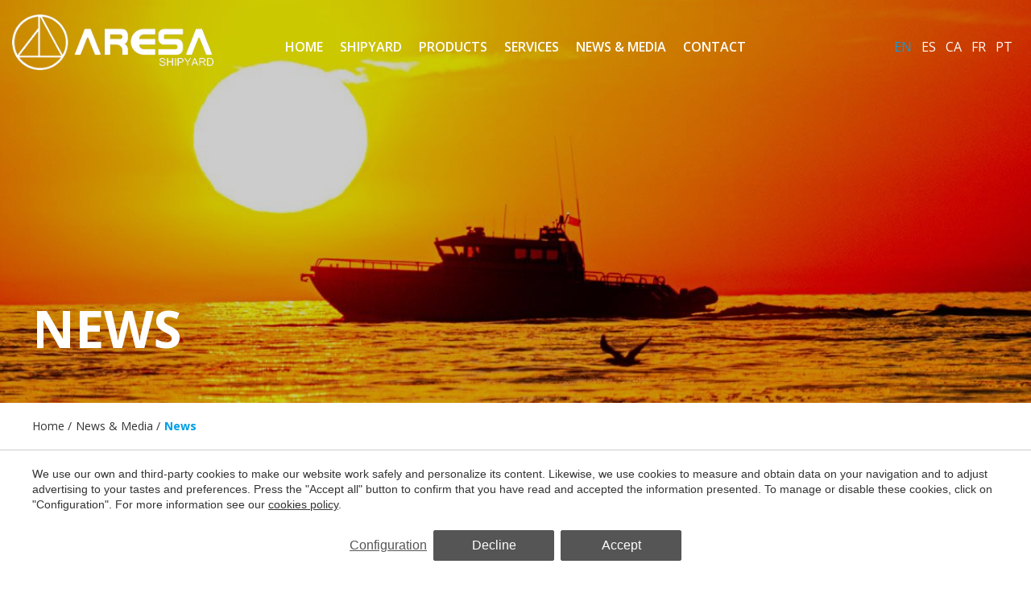

--- FILE ---
content_type: text/html; charset=UTF-8
request_url: https://www.aresashipyard.com/news?offset=0
body_size: 23061
content:
<!doctype html>
<!--[if lt IE 7]> <html class="no-js lt-ie9 lt-ie8 lt-ie7" lang="en"> <![endif]-->
<!--[if IE 7]>    <html class="no-js lt-ie9 lt-ie8" lang="en"> <![endif]-->
<!--[if IE 8]>    <html class="no-js lt-ie9" lang="en"> <![endif]-->
<!--[if IE 9]>    <html class="no-js lt-ie10" lang="en"> <![endif]-->
<!--[if gt IE 8]><!--> <html class="no-js" lang="en"> <!--<![endif]-->
<head>
<meta charset="utf-8">
<meta http-equiv="X-UA-Compatible" content="IE=edge,chrome=1">
<TITLE>News | Grup Aresa</TITLE>
<META name="description" content="">
<META name="keywords" content="">
<meta name="resource-type" content="document" />
<META http-equiv="Content-Type" content="text/html; charset=UTF-8">
<META http-equiv="content-language" content="en" />
<link rel="canonical" href="https://www.aresashipyard.com/news?offset=0">
<meta name="robots" content="index,follow,noodp,noydir">
<meta name="distribution" content="global">
<meta name="rating" content="general">
<meta name="copyright" content="2026 Aresa Shipyard">
<meta name="expires" content="never">
<meta name="viewport" content="width=device-width, initial-scale=1">
<meta property="og:type" content="article" />
<meta property="og:site_name" content="Aresa Shipyard" />
<meta property="og:url" content="https://www.aresashipyard.com/news?offset=0"/>
<meta property="og:title" content="News" />
<meta property="og:description" content="" />
<meta property="og:image" content="https://www.aresashipyard.com/media/aresa/internacional/aresa-shipyards-02711.jpg" />
<link rel="preconnect" href="https://www.googletagmanager.com">
<link rel="preconnect" href="https://www.google-analytics.com">
<link rel="preconnect" href="https://googleads.g.doubleclick.net">
<link rel="alternate" hreflang="ca-ES" href="https://www.aresashipyard.com/ca/noticies?offset=0">
<link rel="alternate" hreflang="en" href="https://www.aresashipyard.com/news?offset=0">
<link rel="alternate" hreflang="es" href="https://www.aresashipyard.com/es/noticias?offset=0">
<link rel="alternate" hreflang="fr" href="https://www.aresashipyard.com/fr/nouvelles?offset=0">
<link rel="alternate" hreflang="pt" href="https://www.aresashipyard.com/pt/noticias?offset=0">
<link rel="alternate" hreflang="x-default" href="https://www.aresashipyard.com/news?offset=0">
<meta name="msapplication-TileImage" content="/favicon.ico">
<meta name="apple-mobile-web-app-title" content="Aresa Shipyard">
<link rel="icon" type="image/ico" href="/favicon.ico">


<LINK rel="stylesheet" href="/templates/html5.css?v=5.76" type="text/css" />

<LINK rel="stylesheet" href="/templates/style.css?v=5.76" type="text/css" />



<style>
</style>

<!--[if lt IE 9]>
<style>header,nav,section,article,aside,footer,hgroup,main { display: block; }</style>
<script>
document.createElement('header');
document.createElement('nav');
document.createElement('section');
document.createElement('article');
document.createElement('aside');
document.createElement('footer');
document.createElement('hgroup');
document.createElement('main');
</script>
<![endif]-->
<!--[if lt IE 10]>
<style>select{ background:none; }</style>
<![endif]-->
<script src="//ajax.googleapis.com/ajax/libs/jquery/1.7.1/jquery.min.js"></script>
<script>window.jQuery || document.write('<script src="/scripts/jquery.min.js"><\/script>')</script>
<script>
var __ie_ctx__ = {
	wl:'en',
	l:'en',
	ts:1769805439879,
	tj:null,
	pc:{pm:8,pc:8}
};
addEventListener("DOMContentLoaded",function(){if(window.__ie_ctx__){"number"!=typeof __ie_ctx__.tj&&(__ie_ctx__.tj=Date.now());__ie_ctx__.st={m:0,k:0,t:0,w:0,p:0};var c=__ie_ctx__.st;"ontouchstart"in window&&addEventListener("touchstart",function(){c.t++});addEventListener("click",function(){c.m++});addEventListener("keydown",function(){c.k++});addEventListener("wheel",function(){c.w++});addEventListener("pointermove",function(){c.p++});__ie_ctx__.__stf=function(g){var a=[],b=["Location","History","WebSocket",
"Window"],e=["localStorage","sessionStorage"],f=0,d;for(d in b)"function"==typeof window[b[d]]&&f++;for(d in e)"object"==typeof window[e[d]]&&f++;a.push(f);a.push(b.concat(e).length);a.push(__ie_ctx__.ts);__ie_ctx__.tj?a.push(Date.now()-__ie_ctx__.tj):a.push(-1);b=__ie_ctx__.st;a.push(b.k);a.push(b.m);a.push(b.w);a.push(b.t);a.push(b.p);a=btoa(a.map(function(h){return h.toString(16)}).join(","));g.setRequestHeader("X-IESM",a)}}});
</script>
<script async src="https://www.googletagmanager.com/gtag/js?id=G-016BLPFG0C"></script>
<script>
window.dataLayer = window.dataLayer || [];
function gtag(){dataLayer.push(arguments)};
gtag('js', new Date());
gtag('consent', 'default', {
  ad_storage:'denied',
  ad_user_data:'denied',
  ad_personalization:'denied',
  analytics_storage:'denied'
});
gtag('config','G-016BLPFG0C');
</script>
</head>

<body id='category-articles' >
<div class="page">

<script>
    $('body').addClass('isDesktop chrome');
</script>
<link rel="preconnect" href="https://fonts.googleapis.com">
<link rel="preconnect" href="https://fonts.gstatic.com" crossorigin>
<link href="https://fonts.googleapis.com/css2?family=Open+Sans:wght@400;600;700&display=swap" rel="stylesheet">
<link rel="stylesheet" href="/scripts/custom_animate.css" type="text/css">

<header class="header header--transparent">
    <div class="header__cols">

        <div class="header__col">
            <div class="header__logo">
                <a href="/">
                    <img class="_imgAuto" width="225" height="62" src="/templates/images/logo.png" alt="Aresa Shipyard">
                </a>
            </div>
        </div>

        <div class="header__col">
            <div class="header__nav">
                <nav><ul><li class="menu-0"><a href="/home">Home</a></li><li class="menu-1"><a href="/grup-aresa">Shipyard</a><ul><li class="menu-2"><a href="/company">About Us</a></li><li class="menu-3"><a href="/shipyard">Facilities</a></li><li class="menu-4"><a href="/international-boats">International</a></li><li class="menu-5"><a href="/ship-builders">Technical department</a></li></ul></li><li class="menu-6"><a href="/boats">Products</a><ul><li class="menu-7"><a href="/boats/military-boats">Defence and surveillance vessels</a></li><li class="menu-8"><a href="/boats/work-boats">Service and Offshore Vessels</a></li><li class="menu-9"><a href="/boats/fishing-boats">Fishing vessels</a></li><li class="menu-10"><a href="/boats/passenger-vessels">Passenger vessels</a></li><li class="menu-11"><a href="/boats/rhibs">Professional boats</a></li><li class="menu-12"><a href="/boats/yachts">Yachts</a></li></ul></li><li class="menu-13"><a href="/ship">Services</a><ul><li class="menu-14"><a href="/ship/boat-transport-services">Product transport</a></li><li class="menu-15"><a href="/ship/training-courses">Training courses</a></li><li class="menu-16"><a href="/ship/boat-maintenance">Technical Services</a></li><li class="menu-17"><a href="/ship/fleet-management">Fleet Management</a></li></ul></li><li class="menu-18"><a href="/news-media">News & Media</a><ul><li class="menu-19 active"><a href="/news">News</a></li><li class="menu-20"><a href="/articles-whitepapers">Articles & Whitepapers</a></li><li class="menu-21"><a href="/news-media/videos">Videos</a></li></ul></li><li class="menu-22"><a href="/contact">Contact</a></li></ul></nav>
            </div>
        </div>

        <div class="header__col">
            <div class="header__languages"><ul class="languages"><li class="language-en active"><a href="/news">en</a></li><li class="language-es"><a href="/es/noticias">es</a></li><li class="language-ca"><a href="/ca/noticies">ca</a></li><li class="language-fr"><a href="/fr/nouvelles">fr</a></li><li class="language-pt"><a href="/pt/noticias">pt</a></li></ul></div>
        </div>
    </div>
</header>

<main>
        <section class="topImage _bgImg fn-bgParallax" style="background-image: url(/media/articles/top/aresa-shipyard-noticias.jpg);">
        <div class="topImage__content">
            <div class="_container">
                <div class="topImage__titles">
                    <div class="topImage__titles__title fx-anim fadeInUp">
                        <h1 id='fx-page-title'>News</h1>                    </div>
                </div>
            </div>
        </div>
    </section>
	

    <section class="_section breadcrumbsSection">
    <div class="_container">
        <ul class="breadcrumbs"><li><a href="/">Home</a></li><li><a href="/news-media">News & Media</a></li><li class="breadcrumbs__curr">News</li>    </div>
</section>

	
		<section class="newsBlocks blocks _section _noOverflow">
			<div class="_container">
				<div class="blocks__cols">						<div class="newsBlocks__block">            <a class="block block--v4 _hover" href="/news/aresa-shipyard-successfully-completes-the-h2vaixell-project">
                <div class="block__cols">
                    <div class="block__col">
                        <div class="block__image _imgTagBg">
                            <img loading="lazy" width="232" height="163" src="/media/articles/news/40/gallery/h2-vaixell-3.jpg" alt="ARESA SHIPYARD successfully completes the &#34;H2_VAIXELL&#34; project">
                        </div>
                    </div>
                    <div class="block__col">
                        <date class="block__date">October 6th 2025</date>
                        <div class="block__cols">
                            <div class="block__col">
                                <div class="block__content">
                                    <h3 class="block__title _hover__underline">ARESA SHIPYARD successfully completes the &#34;H2_VAIXELL&#34; project</h3>
                                </div>
                            </div>
                            <div class="block__col">
                                                                    <div class="block__description _contentStyle">With the completion of the PERTE project &ldquo;H2_VAIXELL&rdquo;, ARESA SHIPYARD successfully concludes the development of a hydrogen-powered passenger catamaran, a significant step towards the decarbonization of maritime transport and the consolidation of clean technologies applied to the naval sector.

This project marks a milestone in the integration of sustainable propulsion systems, combining innovation, advanced engineering, and environmental commitment.


The execution of this project has been made possible thanks to the financial support of the European Union, within the framework of the NextGenerationEU program, under the Recovery, Transformation and Resilience Plan, which aims to promote ecological transition, digitalization, and industrial competitiveness.

This European initiative has driven the research and development of a pioneering vessel, helping to strengthen the technological capacity of the Spanish industrial fabric in the maritime field.


ARESASHIPYARD wishes to express its gratitude to the European Union for its institutional and financial support, which has been essential to bringing this ambitious project to fruition.

Likewise, we extend special recognition to FI Group for its commitment, dedication, and guidance throughout the management, advisory, and technical and economic justification processes of the project, whose professionalism has been key to achieving the set objectives.


The H2VAIXELL project not only consolidates ARESA SHIPYARD&rsquo;s experience in designing and building innovative vessels but also reaffirms its commitment to sustainability and the energy transformation of the naval sector, steering its future towards cleaner, more efficient, and environmentally responsible solutions.

&nbsp;

*Project funded by the Ministry of Industry, Trade and Tourism of Spain

&nbsp; &nbsp; &nbsp; &nbsp;




</div>
                                                            </div>
                        </div>
                    </div>
                </div>
            </a></div>						<div class="newsBlocks__block">            <a class="block block--v4 _hover" href="/news/the-minister-of-fisheries-of-the-democratic-republic-of-congo-rdc-visits-aresa-shipyard">
                <div class="block__cols">
                    <div class="block__col">
                        <div class="block__image _imgTagBg">
                            <img loading="lazy" width="232" height="163" src="/media/articles/news/39/gallery/pxl_20251003_100932828.jpg" alt="Official visit of Congo’s Minister of Fisheries">
                        </div>
                    </div>
                    <div class="block__col">
                        <date class="block__date">October 3rd 2025</date>
                        <div class="block__cols">
                            <div class="block__col">
                                <div class="block__content">
                                    <h3 class="block__title _hover__underline">Official visit of Congo’s Minister of Fisheries</h3>
                                </div>
                            </div>
                            <div class="block__col">
                                                                    <div class="block__description _contentStyle">The Minister of Fisheries of the Democratic Republic of  Congo RDC visited the Aresa Shipyard facilities in Arenysde Mar (Barcelona) to learn about the new fishing fleet ARESA SHIPYARD is building for this country.</div>
                                                            </div>
                        </div>
                    </div>
                </div>
            </a></div>						<div class="newsBlocks__block">            <a class="block block--v4 _hover" href="/news/new-project-in-progress">
                <div class="block__cols">
                    <div class="block__col">
                        <div class="block__image _imgTagBg">
                            <img loading="lazy" width="232" height="163" src="/media/articles/news/36/gallery/congo-1.jpg" alt="New RDC project in progress! ">
                        </div>
                    </div>
                    <div class="block__col">
                        <date class="block__date">February 18th 2025</date>
                        <div class="block__cols">
                            <div class="block__col">
                                <div class="block__content">
                                    <h3 class="block__title _hover__underline">New RDC project in progress! </h3>
                                </div>
                            </div>
                            <div class="block__col">
                                                                    <div class="block__description _contentStyle">Exciting news!

We are pleased to announce a new contract with the Democratic Republic of Congo RDC for the construction of a complete fishing program .

This project includes the delivery of 7 vessels of different sizes and a comprehensive training and maintenance programme in the country.

The vessels will be operating in Lake Albert, Lake Tanganyika and the Atlantic Ocean coast, which represents a great opportunity to strengthen the local fishing industry and contribute to the sustainable development of the region.

We are excited for what this new chapter will bring and thank everyone who has been part of this journey - we look forward to sharing more achievements in the future!

hashtag#ARESA hashtag#NewProjects hashtag#SustainableFisheries hashtag#Development hashtag#DemocraticRepublicOfCongo


</div>
                                                            </div>
                        </div>
                    </div>
                </div>
            </a></div>						<div class="newsBlocks__block">            <a class="block block--v4 _hover" href="/news/we-present-the-new-aresa-black-falcon-v2-0-model">
                <div class="block__cols">
                    <div class="block__col">
                        <div class="block__image _imgTagBg">
                            <img loading="lazy" width="232" height="163" src="/media/articles/news/35/gallery/1731773298787.jpg" alt="WE PRESENT THE NEW ARESA BLACK FALCON V2.0 MODEL!">
                        </div>
                    </div>
                    <div class="block__col">
                        <date class="block__date">November 26th 2024</date>
                        <div class="block__cols">
                            <div class="block__col">
                                <div class="block__content">
                                    <h3 class="block__title _hover__underline">WE PRESENT THE NEW ARESA BLACK FALCON V2.0 MODEL!</h3>
                                </div>
                            </div>
                            <div class="block__col">
                                                                    <div class="block__description _contentStyle">Happy to announce that we&rsquo;ve started the production of our new model ARESA BLACK FALCON V2.0

An improved, faster and most equipped version that the last 10 Units we builded for Royal Saudi Naval Force during 2019&nbsp;

This unit will be available for test in our shipyard for all our Military customers, nothing talks better than a sea trail .

And again thanks to all our partners that make it posible and believe in our brand and a future together building this incredible machines&nbsp;(Yamaha Motor Europe, N.V. Ioannis Katsis YBP EOOD, Azimut Electronics Corporate, Ucalsa, Custom metal solutions, DIPLONAUTIC, TECNOFENDER, Ullman Dynamics, Pol Montol&iacute;o and Oriol Adser&agrave; Barbar&agrave;)&nbsp;

We expect to reach +65 Kn with 4 x 450 Hp this time , let&rsquo;s push the limits a bit more!!


</div>
                                                            </div>
                        </div>
                    </div>
                </div>
            </a></div>						<div class="newsBlocks__block">            <a class="block block--v4 _hover" href="/news/proud-of-the-last-contract-signing-at-aresa">
                <div class="block__cols">
                    <div class="block__col">
                        <div class="block__image _imgTagBg">
                            <img loading="lazy" width="232" height="163" src="/media/articles/news/34/gallery/1731168651068.jpg" alt="PROUD TO SHARE ONE OF OUR LATEST CONTRACTS AT ARESA! ">
                        </div>
                    </div>
                    <div class="block__col">
                        <date class="block__date">November 25th 2024</date>
                        <div class="block__cols">
                            <div class="block__col">
                                <div class="block__content">
                                    <h3 class="block__title _hover__underline">PROUD TO SHARE ONE OF OUR LATEST CONTRACTS AT ARESA! </h3>
                                </div>
                            </div>
                            <div class="block__col">
                                                                    <div class="block__description _contentStyle">Really proud to annouce the signature of a new contract for the production of 4 units ARESA 2500 S RWS with final destination Angola .

A project financed by Deutsche Bank

The ARESA 2500 S RWS is a semi-industrial purse seiner fishing vessel that integrated a modern suction fishing system and RWS Chilled Water Systems in the fish holds.

With an overall length of 25 meters it has a capacity of 100 m3 of fish in their holds.

The ARESA 2500 S RWS is the evolution of the successful ARESA 2500 S model of which ARESA SHIPYARD has delivered several units to countries such as Spain, Angola and Algeria, among others.

With this contract, ARESA continues with its expansion strategy in the different markets in which it is currently present, which are Defence, Semi Industrial Fishing, Passenger Transport and Workboats.

The 4 units will be delivered to end customers during the period 2025/26 and include an after-sales service package in the destination countries.

More information at www.aresashipyard.com&nbsp;


</div>
                                                            </div>
                        </div>
                    </div>
                </div>
            </a></div>						<div class="newsBlocks__block">            <a class="block block--v4 _hover" href="/news/new-project-at-aresa-shipyard">
                <div class="block__cols">
                    <div class="block__col">
                        <div class="block__image _imgTagBg">
                            <img loading="lazy" width="232" height="163" src="/media/articles/news/33/gallery/holanda.jpg" alt="New project at Aresa Shipyard! ">
                        </div>
                    </div>
                    <div class="block__col">
                        <date class="block__date">February 21st 2024</date>
                        <div class="block__cols">
                            <div class="block__col">
                                <div class="block__content">
                                    <h3 class="block__title _hover__underline">New project at Aresa Shipyard! </h3>
                                </div>
                            </div>
                            <div class="block__col">
                                                                    <div class="block__description _contentStyle">Exciting News Alert! Aresa Shipyard has secured a new contract to build 8 units of the state-of-the-art ARESA SENTINEL II model for a prominent European navy.

With a proven track record of over 30 units in active service, we&#39;re proud to uphold our tradition of excellence in naval construction.

These cutting-edge vessels will boast an impressive speed of over 45 knots, ensuring rapid and efficient operations. The first 2 units are scheduled for delivery by the end of March, with the full fleet of 8 units expected within 6 months.

Stay tuned for more updates on this groundbreaking project and other exciting developments on the horizon. Follow us for the latest news and insights!
</div>
                                                            </div>
                        </div>
                    </div>
                </div>
            </a></div>						<div class="newsBlocks__block">            <a class="block block--v4 _hover" href="/news/green-innovation-h-powered-catamaran-at-aresa-shipyard">
                <div class="block__cols">
                    <div class="block__col">
                        <div class="block__image _imgTagBg">
                            <img loading="lazy" width="232" height="163" src="/media/articles/articles-and-whitepapers/38/gallery/11.jpg" alt="Green Innovation | H₂-Powered Catamaran at Aresa Shipyard ">
                        </div>
                    </div>
                    <div class="block__col">
                        <date class="block__date">July 6th 2023</date>
                        <div class="block__cols">
                            <div class="block__col">
                                <div class="block__content">
                                    <h3 class="block__title _hover__underline">Green Innovation | H₂-Powered Catamaran at Aresa Shipyard </h3>
                                </div>
                            </div>
                            <div class="block__col">
                                                                    <div class="block__description _contentStyle">Green Innovation | H₂-Powered Catamaran in Final Design Phase


Aresa Shipyard is proud to announce that we are in the final design phase of a fully hydrogen-powered (Green H₂) catamaran, a pioneering vessel concept in the maritime industry


This project is part of the European PERTE NAVAL program, through which Aresa Shipyard was awarded funding for the design of this innovative and sustainable vessel, a first of its kind in the market


Once the design phase is completed, construction can begin immediately for any client ready to lead the shift toward cleaner maritime solutions


We remain committed to innovation and sustainability, building a greener future for the shipbuilding industry

&nbsp;

*Project funded by the Ministry of Industry, Trade and Tourism of Spain



&nbsp;






</div>
                                                            </div>
                        </div>
                    </div>
                </div>
            </a></div>						<div class="newsBlocks__block">            <a class="block block--v4 _hover" href="/news/going-faster-further-and-greener">
                <div class="block__cols">
                    <div class="block__col">
                        <div class="block__image _imgTagBg">
                            <img loading="lazy" width="232" height="163" src="/media/articles/news/32/gallery/img_5544.jpg" alt="Going faster, further and greener">
                        </div>
                    </div>
                    <div class="block__col">
                        <date class="block__date">July 5th 2023</date>
                        <div class="block__cols">
                            <div class="block__col">
                                <div class="block__content">
                                    <h3 class="block__title _hover__underline">Going faster, further and greener</h3>
                                </div>
                            </div>
                            <div class="block__col">
                                                                    <div class="block__description _contentStyle">Going faster, further and greener

Exciting times are rolling through Aresa Shipyard in Spain as it completes significant contracts for clients spanning the defence and fishing sectors. Andy Probert sat down with CEO Oriol L&oacute;pez to discuss his vision and plans to upgrade the family-owned yard&rsquo;s facilities, become one of the first zero-carbon shipyards in Europe and build hydrogen propulsion vessels.



Raising the roof is firmly on CEO Oriol L&oacute;pez&rsquo;s radar. And this is not just to celebrate the glut of orders for defence and fishing vessels his family-owned shipyard is receiving. Over the next 12 months, he plans to oversee a four-metre roof raise at the Spanish yard&rsquo;s central hub and a 3,000sqm service area expansion encompassing its new 100m assembling dock.

The plans are part of Aresa&rsquo;s scope to expand its shipbuilding prowess in the 25-50m vessel range, fitting perfectly in the medium fleet specification which is too small for big boat builders and too large for small-scale operators.

They also align with his vision to establish Aresa as one of the first shipyards to set the standard on the decarbonisation pathway by becoming a carbon-free operation, while embracing new technologies, like hydrogen propulsion. &ldquo;As the biggest shipbuilder in Catalonia, we are seriously making our mark as one of the most progressive in Spain,&rdquo; said Mr L&oacute;pez.



Out of Africa

Aresa&rsquo;s history traces back to 1961 when it was established by Mr L&oacute;pez&rsquo;s father, Oscar. Its early heritage was building yachts. That later evolved with a focus on professional and defence sectors, solidifying its presence. It is one of Europe&rsquo;s few yards that specialise in five markets, consisting of fishing (20 models), defence and security vessels (30 models ), passenger vessels, offshore service vessels, and yachts.

Mr L&oacute;pez Junior&rsquo;s current positive outlook comes on the heels of contract wins helping Aresa Shipyard break new ground with returning clients and establish links with new ones. If the company&rsquo;s impressive array of high-speed, high-quality naval and commercial fishing vessels are turning heads, it is Africa where business is skyrocketing.

The company is currently ahead of schedule manufacturing seven Aresa 1300 Sentinel II vessels for the Nigerian Maritime Administration and Safety Agency (NIMASA). Due to be delivered in 2023, the vessels will be additions to its fleet of 2013 composite-built 13m Sentinel I iterations from Aresa. They will cover NIMASA&rsquo;s growing remit for maritime security: protecting strategic installations, coastal and port areas, and managing vessel movements around Lagos port, one of the world&rsquo;s busiest.

The 1300 Sentinel II is built from naval aluminium and has integral armour built into the main cabin. It has a top speed of 38 knots and is powered by 2 x 300hp outboard engines. Mr L&oacute;pez said: &ldquo;The Sentinel II is becoming the definitive tool to tackle all coastal surveillance missions at high speeds, with total protection for the crew and a high level of comfort in the most adverse conditions.&rdquo;

Aresa has also enjoyed links with Nigeria&rsquo;s Navy. Having supplied four 1700 inshore patrol boats to the Navy in April 2021, Aresa launched its Aresa 1700 Fighter II, an aluminium patrol vessel, later that year, with the Navy shortly after ordering four.

The Fighter II series, an evolution of the company&rsquo;s Fighter I coastal patrol vessel, features an armoured bridge and two 1,250hp inboard engines. Able to reach speeds of 40 knots, the 17m vessel has a displacement of 25 tons. It can carry a RHIB at the rear and launch using Aresa&rsquo;s vertical launching system, transport up to 17 soldiers seated in the main cabin and accommodate 5 crew in cabins inside the hull.

Aresa&rsquo;s strategy perfectly mirrors modern naval doctrine, increasingly concerned with the threat posed by small, fast boats to naval vessels operating in shallower waters, especially along coastlines. In response, coastal governments have shown extensive interest in procuring small, light, fast attack and interceptor craft to meet and counter this threat.

&ldquo;High-speed vessels, at the lengths we specialise in, are one of the most difficult types to build,&rdquo; Mr L&oacute;pez said. &ldquo;They must be secure, but robust enough for heavy-duty use and operate at speeds between 50 and 70 knots.&rdquo; Aresa has previously supplied vessels to African military customers in Senegal, Cameroon and Angola.



Fishing industry strength

Aresa is very strong in the African fishing sector, providing an extensive range of vessels. From 2004 to 2009, Aresa completed one of the biggest orders ever, an &euro;84 million order for a fleet of 210 fishing vessels and coastal patrol vessels for the Angolan government.

For Angola, the company is now building four Aresa 2500 S RWS semi-industrial seiner fishing vessels with integrated, modern suction fishing systems and RWS Refrigerated Water Systems in the fishing holds. The first of the 25m vessels, which will have a capacity of 50 tonnes of fish and is an evolution of Aresa&rsquo;s 2500 S model, will be delivered in April 2023.

&ldquo;The new vessels will ensure fish are suctioned into the hold and then piped directly into the factory when the boat docks at port,&rdquo; explained Mr L&oacute;pez. &ldquo;The fish won&rsquo;t be handled by humans. The quality of the fish will be better and arrive at the factory fresh from sea.&rdquo;



Green ambitions

While the shipyard enjoyed a 35% upswing in business in 2022, Mr L&oacute;pez continues to have one eye on the next 12 months to upgrade and improve facilities onsite.

Its headquarters and production facility covers 25,000sqm and includes a 100m mooring berth and three 60m long hangars. The yard has received from the local authority an extra 3,000sqm of land around Aresa&rsquo;s new 100m assembling dock, allowing it to bring the preparation area closer to dockside and enable it to finish vessel work faster.

&ldquo;The roof on the main hangar will rise to 14m, allowing us to produce bigger vessels as we become established in the 25m to 50m vessel range,&rdquo; said Mr L&oacute;pez. &ldquo;These plans will help increase production capacity by 30 per cent.&rdquo; The plans, costing Є2 million and to be completed within six months, will see the rolling crane stock double to 80 tonnes.

A prime objective in the next 12 months is to become one of the first shipyards in Spain and, possibly in Europe, to be carbon net zero. &ldquo;In the next year, our processes will be evaluated, and all carbon-emitting ones will be compensated with new carbon-neutral ones,&rdquo; Mr L&oacute;pez emphasised. &ldquo;It is the first step, but essential.&rdquo;

This will reduce emissions from lamination processes by between 40% and 30% when building vessels with aluminium. Solar panels will be installed to derive alternative power for its offices.

Aresa&rsquo;s production strategy is built around manufacturing models adapted to customers&rsquo; specific needs and supporting those models for the long term with after-sales and servicing. It plans to open new service points in Angola and Congo, following similar ones in Nigeria and Cameroon.

The yard is also planning to embrace new technologies, with Mr L&oacute;pez confirming it was in talks with a European client to build a 20m passenger vessel with hydrogen propulsion.

He concluded: &ldquo;Aresa, with the support of suppliers and clients, is looking confidently to more growth, while venturing further along the sustainability path.&rdquo;

https://issuu.com/proactivepublications/docs/aresa

&nbsp;

&nbsp;
</div>
                                                            </div>
                        </div>
                    </div>
                </div>
            </a></div>						<div class="newsBlocks__block">            <a class="block block--v4 _hover" href="/news/the-new-aresa-2500-s-rws-is-already-on-his-way-to-angola">
                <div class="block__cols">
                    <div class="block__col">
                        <div class="block__image _imgTagBg">
                            <img loading="lazy" width="232" height="163" src="/media/articles/news/31/gallery/whatsapp-image-2023-04-27-at-09.10.37-1.jpeg" alt="The new ARESA 2500 S RWS is already on his way to Angola! ">
                        </div>
                    </div>
                    <div class="block__col">
                        <date class="block__date">May 6th 2023</date>
                        <div class="block__cols">
                            <div class="block__col">
                                <div class="block__content">
                                    <h3 class="block__title _hover__underline">The new ARESA 2500 S RWS is already on his way to Angola! </h3>
                                </div>
                            </div>
                            <div class="block__col">
                                                                    <div class="block__description _contentStyle">The new ARESA 2500 S RWS ( Seiner with Refrigerated Water System in fishing holds ) is already on his way to final destination Country Angola


Thanks again to all companies and workers involved in such a project&nbsp;


This is the first of a Serie of units that&nbsp;ARESA SHIPYARD&nbsp;is building for diferent customers


What becomes a challenge in the beginnign , is now a reality , one more thime we did it!&nbsp;


</div>
                                                            </div>
                        </div>
                    </div>
                </div>
            </a></div>						<div class="newsBlocks__block">            <a class="block block--v4 _hover" href="/news/aresa-1300-sentinel-ii">
                <div class="block__cols">
                    <div class="block__col">
                        <div class="block__image _imgTagBg">
                            <img loading="lazy" width="232" height="163" src="/media/articles/news/30/whatsapp-image-2022-07-27-at-1.35.55-pm.jpeg" alt="ARESA SHIPYARD S.L. has been award with a contract to build 9 units of ARESA 1300 SENTINEL II">
                        </div>
                    </div>
                    <div class="block__col">
                        <date class="block__date">July 14th 2022</date>
                        <div class="block__cols">
                            <div class="block__col">
                                <div class="block__content">
                                    <h3 class="block__title _hover__underline">ARESA SHIPYARD S.L. has been award with a contract to build 9 units of ARESA 1300 SENTINEL II</h3>
                                </div>
                            </div>
                            <div class="block__col">
                                                                    <div class="block__description _contentStyle">ARESA SHIPYARD S.L. is pleased to announce that it has been awarded the construction of 9 units of its ARESA 1300 SENTINEL II model, for different African clients.

The first 5 units are already in production and will be delivered between the end of 2022 and the beginning of 2023.

The ARESA 1300 SENTINEL II model is the evolution of the successful SENTINEL I model. This new version will be entirely built in naval aluminum and will have an integral armor system in its main cabin.

It carries outboard motors, for its easy handling and maintenance, as well as other special equipment for the development of its functions, such as a thermal and night vision camera and a rigid defense for military application, among many others.

The ARESA SENTINEL model can be equipped with different propulsion systems depending on the missions to be carried out, reaching speeds between 55 and 60 knots in its quadruple outboard version.

It is the definitive tool to tackle all types of coastal surveillance missions at high speeds, with total protection for your crew and a high level of comfort in the most adverse conditions.

The ARESA SENTINEL model is mainly used for missions to protect strategic installations, coastal and port areas, and inspections and control in any coastal area.

More information at www.aresashipyard.com

ARESA SHIPYARD since 1961 Naval construction of professional boats up to 60 meters in length Passenger vessels | Defence and surveillance vessels | Service and Offshore Vessels | Fishing vessels | Yachts | Professional rhibs | #vessels #shipyard #oceanpatrol #ship #craft #patrolboat #Naval #Navalconstruction #yachts #fishboats #defence #boats #catamarans #ferry #passengerboat #transport #rhibs #maritime #boating #shipbuilding #defencevessels #securityvessels #militaryboats #militaryvessels


</div>
                                                            </div>
                        </div>
                    </div>
                </div>
            </a></div>						<div class="newsBlocks__block">            <a class="block block--v4 _hover" href="/news/aresa-shipyard-has-been-award-with-a-contract-to-build-4-units-of-aresa-2500-s-rws">
                <div class="block__cols">
                    <div class="block__col">
                        <div class="block__image _imgTagBg">
                            <img loading="lazy" width="232" height="163" src="/media/articles/news/28/foto-2200-2n-article.jpg" alt="ARESA SHIPYARD Has been award with a contract to build 4 units of ARESA 2500 S RWS">
                        </div>
                    </div>
                    <div class="block__col">
                        <date class="block__date">May 30th 2022</date>
                        <div class="block__cols">
                            <div class="block__col">
                                <div class="block__content">
                                    <h3 class="block__title _hover__underline">ARESA SHIPYARD Has been award with a contract to build 4 units of ARESA 2500 S RWS</h3>
                                </div>
                            </div>
                            <div class="block__col">
                                                                    <div class="block__description _contentStyle">The ARESA 2500 S RWS is a semi industrial seiner fishing vessel which integrated a modern suction fishing system and RWS Refrigerated Water Systems in the fishing holds. With 25 meters of total length have a capacity of 50 Tn of fish in the holds.</div>
                                                            </div>
                        </div>
                    </div>
                </div>
            </a></div>						<div class="newsBlocks__block">            <a class="block block--v4 _hover" href="/news/aresa-shipyard-is-present-at-the-nigerian-navy-week">
                <div class="block__cols">
                    <div class="block__col">
                        <div class="block__image _imgTagBg">
                            <img loading="lazy" width="232" height="163" src="/media/articles/news/29/pwpuiqme_400x400.jpg" alt="Aresa Shipyard is present at the Nigerian Navy Week ">
                        </div>
                    </div>
                    <div class="block__col">
                        <date class="block__date">May 30th 2022</date>
                        <div class="block__cols">
                            <div class="block__col">
                                <div class="block__content">
                                    <h3 class="block__title _hover__underline">Aresa Shipyard is present at the Nigerian Navy Week </h3>
                                </div>
                            </div>
                            <div class="block__col">
                                                                    <div class="block__description _contentStyle">Aresa Shipyard is present at the Nigerian Navy Week from May 30 to June 1 at Prodeco/Intels Cap Onne , Port Harcourt, Nigeria. We hope to see you at our stand with the latest products and news from Aresa Shipyard!</div>
                                                            </div>
                        </div>
                    </div>
                </div>
            </a></div>						<div class="newsBlocks__block">            <a class="block block--v4 _hover" href="/news/60-years-of-success-in-naval-shipbuilding">
                <div class="block__cols">
                    <div class="block__col">
                        <div class="block__image _imgTagBg">
                            <img loading="lazy" width="232" height="163" src="/media/articles/news/27/2.jpg" alt="60 Years of Success in Naval Shipbuilding ">
                        </div>
                    </div>
                    <div class="block__col">
                        <date class="block__date">May 4th 2022</date>
                        <div class="block__cols">
                            <div class="block__col">
                                <div class="block__content">
                                    <h3 class="block__title _hover__underline">60 Years of Success in Naval Shipbuilding </h3>
                                </div>
                            </div>
                            <div class="block__col">
                                                                    <div class="block__description _contentStyle">Having recently celebrated its extraordinary 60th birthday, Aresa Shipyard, in Spain, is stronger, faster, and better than ever before</div>
                                                            </div>
                        </div>
                    </div>
                </div>
            </a></div>						<div class="newsBlocks__block">            <a class="block block--v4 _hover" href="/news/aresa-shipyard-entrega-4-patrulleras-a-la-armada-de-nigeria">
                <div class="block__cols">
                    <div class="block__col">
                        <div class="block__image _imgTagBg">
                            <img loading="lazy" width="232" height="163" src="/media/articles/news/26/naval-post.jpg" alt="Spanish shipyard delivers 4 inshore patrol boats to the Nigerian Navy">
                        </div>
                    </div>
                    <div class="block__col">
                        <date class="block__date">April 27th 2022</date>
                        <div class="block__cols">
                            <div class="block__col">
                                <div class="block__content">
                                    <h3 class="block__title _hover__underline">Spanish shipyard delivers 4 inshore patrol boats to the Nigerian Navy</h3>
                                </div>
                            </div>
                            <div class="block__col">
                                                                    <div class="block__description _contentStyle">According to African defense media outlet DefenceWeb, Spain’s Grup Aresa Internacional has supplied four Aresa 1700 inshore patrol boats to the Nigerian Navy.</div>
                                                            </div>
                        </div>
                    </div>
                </div>
            </a></div>						<div class="newsBlocks__block">            <a class="block block--v4 _hover" href="/news/el-equipo-de-aresa-os-desea-feliz-navidad">
                <div class="block__cols">
                    <div class="block__col">
                        <div class="block__image _imgTagBg">
                            <img loading="lazy" width="232" height="163" src="/media/home/nadal-2020.jpg" alt="Aresa Shipyard team wishes you Merry Christmas!!">
                        </div>
                    </div>
                    <div class="block__col">
                        <date class="block__date">December 25th 2020</date>
                        <div class="block__cols">
                            <div class="block__col">
                                <div class="block__content">
                                    <h3 class="block__title _hover__underline">Aresa Shipyard team wishes you Merry Christmas!!</h3>
                                </div>
                            </div>
                            <div class="block__col">
                                                                    <div class="block__description _contentStyle">Aresa Shipyard team wishes you Merry Christmas!! We hope that next year will be a better year for everyone.</div>
                                                            </div>
                        </div>
                    </div>
                </div>
            </a></div>						<div class="newsBlocks__block">            <a class="block block--v4 _hover" href="/news/cefopescas-is-delivered-to-angola">
                <div class="block__cols">
                    <div class="block__col">
                        <div class="block__image _imgTagBg">
                            <img loading="lazy" width="232" height="163" src="/media/articles/img_2050.jpg" alt="CEFOPESCA is delivered to Angola!">
                        </div>
                    </div>
                    <div class="block__col">
                        <date class="block__date">September 21st 2020</date>
                        <div class="block__cols">
                            <div class="block__col">
                                <div class="block__content">
                                    <h3 class="block__title _hover__underline">CEFOPESCA is delivered to Angola!</h3>
                                </div>
                            </div>
                            <div class="block__col">
                                                                    <div class="block__description _contentStyle">NEW SCHOOL FISHING VESSEL TO ANGOLA </div>
                                                            </div>
                        </div>
                    </div>
                </div>
            </a></div>						<div class="newsBlocks__block">            <a class="block block--v4 _hover" href="/news/the-new-aresa-1500-black-falcon-high-speed-interceptor">
                <div class="block__cols">
                    <div class="block__col">
                        <div class="block__image _imgTagBg">
                            <img loading="lazy" width="232" height="163" src="/media//articles/aresa_bf_high_img_5735.jpg" alt="The new ARESA 1500 Black Falcon High Speed Interceptor ">
                        </div>
                    </div>
                    <div class="block__col">
                        <date class="block__date">August 13th 2020</date>
                        <div class="block__cols">
                            <div class="block__col">
                                <div class="block__content">
                                    <h3 class="block__title _hover__underline">The new ARESA 1500 Black Falcon High Speed Interceptor </h3>
                                </div>
                            </div>
                            <div class="block__col">
                                                                    <div class="block__description _contentStyle">The new ARESA 1500 Black Falcon High Speed Interceptor </div>
                                                            </div>
                        </div>
                    </div>
                </div>
            </a></div>						<div class="newsBlocks__block">            <a class="block block--v4 _hover" href="/news/the-new-gepus-by-aresa">
                <div class="block__cols">
                    <div class="block__col">
                        <div class="block__image _imgTagBg">
                            <img loading="lazy" width="232" height="163" src="/media/./gepus.jpg" alt="The new Gepus by ARESA">
                        </div>
                    </div>
                    <div class="block__col">
                        <date class="block__date">April 4th 2019</date>
                        <div class="block__cols">
                            <div class="block__col">
                                <div class="block__content">
                                    <h3 class="block__title _hover__underline">The new Gepus by ARESA</h3>
                                </div>
                            </div>
                            <div class="block__col">
                                                                    <div class="block__description _contentStyle">This Tuna vessel called “GEPUS &#34;, built entirely in composite materials in 2001 by Aresa Shipyard is, to date, the largest civil ship built in this material, in Spain , by a private shipyard. (LBP 38.00 meters and LOA 39.40 meters).</div>
                                                            </div>
                        </div>
                    </div>
                </div>
            </a></div>						<div class="newsBlocks__block">            <a class="block block--v4 _hover" href="/news/aresa-cat-delivered-to-israel">
                <div class="block__cols">
                    <div class="block__col">
                        <div class="block__image _imgTagBg">
                            <img loading="lazy" width="232" height="163" src="/media/articles/cat-2300-israel.jpg" alt="ARESA 2300 CAT delivered to Israel ">
                        </div>
                    </div>
                    <div class="block__col">
                        <date class="block__date">March 21st 2019</date>
                        <div class="block__cols">
                            <div class="block__col">
                                <div class="block__content">
                                    <h3 class="block__title _hover__underline">ARESA 2300 CAT delivered to Israel </h3>
                                </div>
                            </div>
                            <div class="block__col">
                                                                    <div class="block__description _contentStyle">ARESA DELIVERED A SPECIAL GLASS BOTTOM CATAMARAN</div>
                                                            </div>
                        </div>
                    </div>
                </div>
            </a></div>						<div class="newsBlocks__block">            <a class="block block--v4 _hover" href="/news/grup-aresa-internacional-wishes-you-merry-christmas">
                <div class="block__cols">
                    <div class="block__col">
                        <div class="block__image _imgTagBg">
                            <img loading="lazy" width="232" height="163" src="/media/articles/postal-de-nadal-grup-aresa-internacional-2017-2018.jpg" alt=" Aresa Shipyard wishes you Merry Christmas!">
                        </div>
                    </div>
                    <div class="block__col">
                        <date class="block__date">December 21st 2017</date>
                        <div class="block__cols">
                            <div class="block__col">
                                <div class="block__content">
                                    <h3 class="block__title _hover__underline"> Aresa Shipyard wishes you Merry Christmas!</h3>
                                </div>
                            </div>
                            <div class="block__col">
                                                                    <div class="block__description _contentStyle">Aresa Shipyard wishes you Merry Christmas!</div>
                                                            </div>
                        </div>
                    </div>
                </div>
            </a></div>						<div class="newsBlocks__block">            <a class="block block--v4 _hover" href="/news/grup-aresa-internacional-gets-the-black-falcon-project">
                <div class="block__cols">
                    <div class="block__col">
                        <div class="block__image _imgTagBg">
                            <img loading="lazy" width="232" height="163" src="/media/articles/noticias/ribs-14m.png" alt="Aresa Shipyard gets the Black Falcon project ">
                        </div>
                    </div>
                    <div class="block__col">
                        <date class="block__date">October 28th 2017</date>
                        <div class="block__cols">
                            <div class="block__col">
                                <div class="block__content">
                                    <h3 class="block__title _hover__underline">Aresa Shipyard gets the Black Falcon project </h3>
                                </div>
                            </div>
                            <div class="block__col">
                                                                    <div class="block__description _contentStyle">Military High Speed Craft for the Royal Saudi Navy Forces</div>
                                                            </div>
                        </div>
                    </div>
                </div>
            </a></div>						<div class="newsBlocks__block">            <a class="block block--v4 _hover" href="/news/delivery-of-the-latest-units-for-the-rsnf-royal-saudi-forces">
                <div class="block__cols">
                    <div class="block__col">
                        <div class="block__image _imgTagBg">
                            <img loading="lazy" width="232" height="163" src="/media//barcos/750-commandos-rib/imagenes/linkedin.jpg" alt="Delivery of the latest units for the RSNF Royal Saudi Forces!">
                        </div>
                    </div>
                    <div class="block__col">
                        <date class="block__date">October 27th 2017</date>
                        <div class="block__cols">
                            <div class="block__col">
                                <div class="block__content">
                                    <h3 class="block__title _hover__underline">Delivery of the latest units for the RSNF Royal Saudi Forces!</h3>
                                </div>
                            </div>
                            <div class="block__col">
                                                                    <div class="block__description _contentStyle">Aresa 750 Commandos and Aresa 470 Black Bird</div>
                                                            </div>
                        </div>
                    </div>
                </div>
            </a></div>						<div class="newsBlocks__block">            <a class="block block--v4 _hover" href="/news/grup-aresa-int-presents-the-new-aresa-black-bird-rfb">
                <div class="block__cols">
                    <div class="block__col">
                        <div class="block__image _imgTagBg">
                            <img loading="lazy" width="232" height="163" src="/media/barcos/470-black-bird-rfb/imagenes/01.jpg" alt="Aresa Shipyard presents the new Aresa 470 Black Bird RFB!">
                        </div>
                    </div>
                    <div class="block__col">
                        <date class="block__date">October 26th 2017</date>
                        <div class="block__cols">
                            <div class="block__col">
                                <div class="block__content">
                                    <h3 class="block__title _hover__underline">Aresa Shipyard presents the new Aresa 470 Black Bird RFB!</h3>
                                </div>
                            </div>
                            <div class="block__col">
                                                                    <div class="block__description _contentStyle">&#34;Because very special missions needs very special solutions”. Grup Aresa Int presents the new Aresa 470 Black Bird RFB.</div>
                                                            </div>
                        </div>
                    </div>
                </div>
            </a></div>						<div class="newsBlocks__block">            <a class="block block--v4 _hover" href="/news/grup-aresa-internacional-has-adapted-the-website">
                <div class="block__cols">
                    <div class="block__col">
                        <div class="block__image _imgTagBg">
                            <img loading="lazy" width="232" height="163" src="/media/articles/noticias/captura-web-mobil.jpg" alt="Aresa Shipyard has adapted the website! ">
                        </div>
                    </div>
                    <div class="block__col">
                        <date class="block__date">October 25th 2017</date>
                        <div class="block__cols">
                            <div class="block__col">
                                <div class="block__content">
                                    <h3 class="block__title _hover__underline">Aresa Shipyard has adapted the website! </h3>
                                </div>
                            </div>
                            <div class="block__col">
                                                                    <div class="block__description _contentStyle">To make it accessible to your smartphones and tablets!</div>
                                                            </div>
                        </div>
                    </div>
                </div>
            </a></div>						<div class="newsBlocks__block">            <a class="block block--v4 _hover" href="/news/grup-aresa-int-on-lincoln-eu-project">
                <div class="block__cols">
                    <div class="block__col">
                        <div class="block__image _imgTagBg">
                            <img loading="lazy" width="232" height="163" src="/media/articles/noticias/sense-titol2.jpg" alt="ARESA SHIPYARD ON LINCOLN EU PROJECT ">
                        </div>
                    </div>
                    <div class="block__col">
                        <date class="block__date">February 8th 2017</date>
                        <div class="block__cols">
                            <div class="block__col">
                                <div class="block__content">
                                    <h3 class="block__title _hover__underline">ARESA SHIPYARD ON LINCOLN EU PROJECT </h3>
                                </div>
                            </div>
                            <div class="block__col">
                                                                    <div class="block__description _contentStyle">Aresa Marine has been selected to develop an innovative design project on marine sector </div>
                                                            </div>
                        </div>
                    </div>
                </div>
            </a></div>						<div class="newsBlocks__block">            <a class="block block--v4 _hover" href="/news/new-marine-service-vessel-under-construction-in-grup-aresa-int-main-facilities-">
                <div class="block__cols">
                    <div class="block__col">
                        <div class="block__image _imgTagBg">
                            <img loading="lazy" width="232" height="163" src="/media/barcos/3000-supply/imagenes/aresa-3000-psv-2.jpg" alt="New marine service vessel under construction in  Aresa Shipyard main facilities">
                        </div>
                    </div>
                    <div class="block__col">
                        <date class="block__date">April 23rd 2015</date>
                        <div class="block__cols">
                            <div class="block__col">
                                <div class="block__content">
                                    <h3 class="block__title _hover__underline">New marine service vessel under construction in  Aresa Shipyard main facilities</h3>
                                </div>
                            </div>
                            <div class="block__col">
                                                                    <div class="block__description _contentStyle">Grup Aresa Int is building a new model of the ARESA 3000 S Marine Service Vessel.</div>
                                                            </div>
                        </div>
                    </div>
                </div>
            </a></div>						<div class="newsBlocks__block">            <a class="block block--v4 _hover" href="/news/grup-aresa-int-sign-new-hospital-and-rescue-vessel-unit-for-africa">
                <div class="block__cols">
                    <div class="block__col">
                        <div class="block__image _imgTagBg">
                            <img loading="lazy" width="232" height="163" src="/media/barcos/2800-hrb/imagenes/aresa hospital rescue vessel 01 .jpg" alt="Aresa Shipyard  build a new hospital and rescue vessel for Africa ">
                        </div>
                    </div>
                    <div class="block__col">
                        <date class="block__date">April 17th 2015</date>
                        <div class="block__cols">
                            <div class="block__col">
                                <div class="block__content">
                                    <h3 class="block__title _hover__underline">Aresa Shipyard  build a new hospital and rescue vessel for Africa </h3>
                                </div>
                            </div>
                            <div class="block__col">
                                                                    <div class="block__description _contentStyle">Grup Aresa International signed on January 2015 a contract to build a Hospital vessel for an African Govermenent , with an option to build a second unit for the same customer after the delivery of the first one .</div>
                                                            </div>
                        </div>
                    </div>
                </div>
            </a></div>						<div class="newsBlocks__block">            <a class="block block--v4 _hover" href="/news/la-marina-de-cameru-toma-entrega-del-nuevo-aresa-2400-cpv-defender-y-aresa-2300-landing-craft">
                <div class="block__cols">
                    <div class="block__col">
                        <div class="block__image _imgTagBg">
                            <img loading="lazy" width="232" height="163" src="/media/articles/noticias/140813_aresa--026.jpg" alt="Cameroonian Navy takes delivery of new Aresa Shipyard units  ">
                        </div>
                    </div>
                    <div class="block__col">
                        <date class="block__date">December 11th 2013</date>
                        <div class="block__cols">
                            <div class="block__col">
                                <div class="block__content">
                                    <h3 class="block__title _hover__underline">Cameroonian Navy takes delivery of new Aresa Shipyard units  </h3>
                                </div>
                            </div>
                            <div class="block__col">
                                                                    <div class="block__description _contentStyle">Grup Aresa Internacional has delivered two patrol craft and a landing craft in a boost to the offshore capabilities of the Cameroon Navy</div>
                                                            </div>
                        </div>
                    </div>
                </div>
            </a></div>						<div class="newsBlocks__block">            <a class="block block--v4 _hover" href="/news/enhancing-maritime-security-in-the-persian-gulf">
                <div class="block__cols">
                    <div class="block__col">
                        <div class="block__image _imgTagBg">
                            <img loading="lazy" width="232" height="163" src="/media/articles/noticias/banner-web.jpg" alt="Enhancing Maritime Security in the Persian Gulf">
                        </div>
                    </div>
                    <div class="block__col">
                        <date class="block__date">December 3rd 2013</date>
                        <div class="block__cols">
                            <div class="block__col">
                                <div class="block__content">
                                    <h3 class="block__title _hover__underline">Enhancing Maritime Security in the Persian Gulf</h3>
                                </div>
                            </div>
                            <div class="block__col">
                                                                    <div class="block__description _contentStyle">Aresa Shipyard will be the host sponsor of the 2nd Annual Offshore Patrol Vessels Middle East Conference, a major event that will bring together more than 150 key industry stakeholders to discuss maritime security in Middle East.</div>
                                                            </div>
                        </div>
                    </div>
                </div>
            </a></div>						<div class="newsBlocks__block">            <a class="block block--v4 _hover" href="/news/grup-aresa-internacional-presenta-su-gama-de-embarcaciones-militares-y-offshore-en-opv-africa-2013">
                <div class="block__cols">
                    <div class="block__col">
                        <div class="block__image _imgTagBg">
                            <img loading="lazy" width="232" height="163" src="/media/articles/noticias/img-20130917-wa0001.jpg" alt="Aresa Shipyard Presents Its Porfolio of Militar and Offshore Vessels in OPV Africa 2013">
                        </div>
                    </div>
                    <div class="block__col">
                        <date class="block__date">September 13th 2013</date>
                        <div class="block__cols">
                            <div class="block__col">
                                <div class="block__content">
                                    <h3 class="block__title _hover__underline">Aresa Shipyard Presents Its Porfolio of Militar and Offshore Vessels in OPV Africa 2013</h3>
                                </div>
                            </div>
                            <div class="block__col">
                                                                    <div class="block__description _contentStyle">30/08/2013, Lagos). Aresa Shipyard, platinum sponsor of Offshore Patrol Vessels Africa 2013 (OPV Africa) drew the attention of the 300 delegates from 41 countries that attended the this conference held from 27 to 29 August in Lagos, Nigeria</div>
                                                            </div>
                        </div>
                    </div>
                </div>
            </a></div>						<div class="newsBlocks__block">            <a class="block block--v4 _hover" href="/news/grup-aresa-internacional-sponsors-opv-africa-conference">
                <div class="block__cols">
                    <div class="block__col">
                        <div class="block__image _imgTagBg">
                            <img loading="lazy" width="232" height="163" src="/media/articles/opv-africa.png" alt="African conference to counter maritime insecurity ">
                        </div>
                    </div>
                    <div class="block__col">
                        <date class="block__date">July 5th 2013</date>
                        <div class="block__cols">
                            <div class="block__col">
                                <div class="block__content">
                                    <h3 class="block__title _hover__underline">African conference to counter maritime insecurity </h3>
                                </div>
                            </div>
                            <div class="block__col">
                                                                    <div class="block__description _contentStyle">The Nigerian Navy in partnership with Defence IQ is organizing OPV African Conference taking place from 27 to 29 August 2013 in Lagos, Nigeria. Its aim: discuss measures to ensure maritime security.</div>
                                                            </div>
                        </div>
                    </div>
                </div>
            </a></div>						<div class="newsBlocks__block">            <a class="block block--v4 _hover" href="/news/aresa-1800-cpv-fighter">
                <div class="block__cols">
                    <div class="block__col">
                        <div class="block__image _imgTagBg">
                            <img loading="lazy" width="232" height="163" src="/media/articles/noticias/1800-fighter.jpg" alt="2 ARESA 1800 CPV FIGHTER delivered to Nigeria">
                        </div>
                    </div>
                    <div class="block__col">
                        <date class="block__date">February 18th 2013</date>
                        <div class="block__cols">
                            <div class="block__col">
                                <div class="block__content">
                                    <h3 class="block__title _hover__underline">2 ARESA 1800 CPV FIGHTER delivered to Nigeria</h3>
                                </div>
                            </div>
                            <div class="block__col">
                                                                    <div class="block__description _contentStyle">GRUP ARESA INTERNACIONAL has delivered 2 PATROL model &#34;Aresa 1800 CPV Fighter &#34; vessels to a Nigerian (Africa) SOE (State-Owned Enterprise).</div>
                                                            </div>
                        </div>
                    </div>
                </div>
            </a></div>						<div class="newsBlocks__block">            <a class="block block--v4 _hover" href="/news/aresa-1300-sentinel-rib">
                <div class="block__cols">
                    <div class="block__col">
                        <div class="block__image _imgTagBg">
                            <img loading="lazy" width="232" height="163" src="/media/articles/noticias/sentinel.jpg" alt="4 ARESA 1300 SENTINEL RIB delivered to Nigeria">
                        </div>
                    </div>
                    <div class="block__col">
                        <date class="block__date">January 25th 2013</date>
                        <div class="block__cols">
                            <div class="block__col">
                                <div class="block__content">
                                    <h3 class="block__title _hover__underline">4 ARESA 1300 SENTINEL RIB delivered to Nigeria</h3>
                                </div>
                            </div>
                            <div class="block__col">
                                                                    <div class="block__description _contentStyle">GRUP ARESA INTERNACIONAL has delivered 4 RIB model &#34;Aresa 1300 sentinel RIB&#34; vessels to a Nigerian (Africa) SOE (State-Owned Enterprise).</div>
                                                            </div>
                        </div>
                    </div>
                </div>
            </a></div>						<div class="newsBlocks__block">            <a class="block block--v4 _hover" href="/news/grup-aresa-internacional-presenta-en-laad-security-2012-su-amplio-portfolio-de-embarcaciones">
                <div class="block__cols">
                    <div class="block__col">
                        <div class="block__image _imgTagBg">
                            <img loading="lazy" width="232" height="163" src="/media/articles/noticias/screen-shot-2013-07-31-at-01.28.59.png" alt="Aresa Shipyard Presents at LAAD Security 2012 Its Broad Portfolio of Boats">
                        </div>
                    </div>
                    <div class="block__col">
                        <date class="block__date">April 13th 2012</date>
                        <div class="block__cols">
                            <div class="block__col">
                                <div class="block__content">
                                    <h3 class="block__title _hover__underline">Aresa Shipyard Presents at LAAD Security 2012 Its Broad Portfolio of Boats</h3>
                                </div>
                            </div>
                            <div class="block__col">
                                                                    <div class="block__description _contentStyle">Grup Aresa Internacional participated in LAAD Security 2012, taking place in Rio de Janeiro (Brazil) from 10th to 12th of April presenting its wide portfolio craft global defense and security.</div>
                                                            </div>
                        </div>
                    </div>
                </div>
            </a></div>						<div class="newsBlocks__block">            <a class="block block--v4 _hover" href="/news/grup-aresa-internacional-amplia-sus-relaciones-comerciales-en-el-golfo-persico">
                <div class="block__cols">
                    <div class="block__col">
                        <div class="block__image _imgTagBg">
                            <img loading="lazy" width="232" height="163" src="/media/articles/noticias/screen-shot-2013-07-31-at-01.26.00.png" alt="Aresa Shipyard Expands Its Trade Relations to Persian Gulf">
                        </div>
                    </div>
                    <div class="block__col">
                        <date class="block__date">March 29th 2012</date>
                        <div class="block__cols">
                            <div class="block__col">
                                <div class="block__content">
                                    <h3 class="block__title _hover__underline">Aresa Shipyard Expands Its Trade Relations to Persian Gulf</h3>
                                </div>
                            </div>
                            <div class="block__col">
                                                                    <div class="block__description _contentStyle">Grup Aresa International participated in the Doha International Maritime Defence Exhibition & Conference (DIMDEX 2012) taking place in Doha from 26 to 28 March, which gathered more than 164 exhibitors from over 25 countries.</div>
                                                            </div>
                        </div>
                    </div>
                </div>
            </a></div></div>

				<div class="pagination"><ul><li class="active"><a href="/news?p=1">1</a></li><li><a href="/news?p=2">2</a></li><li><a href="/news?p=3">3</a></li><li><a href="/news?p=4">4</a></li><li><a href="/news?p=5">5</a></li><li class="pagination__control pagination__next"><a href="/news?p=2"></a></li></ul></div>			</div>
		</section>

	
</main></div>
<div class="clear"></div>


<footer class="footer">
	<div class="footer__top _section _section--pad">
		<div class="_container">

			<div class="footer__newsletter _flex">
				<div class="_colThree">
					<div class="footer__title _padRight">Subscribe to our newsletter</div>
				</div>
				<div class="_colNine">
					<div class="newsletter">
    <form action="//gruparesaint.us2.list-manage.com/subscribe/post?u=8d780d34764e0314ad5a81c41&id=ae8f87847d" method="post" target="_blank" novalidate>
        <div class="newsletter__fields">
            <input class="newsletter__email" type="email" placeholder="Email" name="EMAIL">
            <input class="newsletter__submit" type="submit" name="subscribe" value="Send">
        </div>

        <div style="position: absolute; left: -5000px;" aria-hidden="true"><input type="text" name="b_8d780d34764e0314ad5a81c41_b30ad27fef" tabindex="-1" value=""></div>
    </form>
</div>				</div>
			</div>

			<div class="footer__logo">
				<a href="/">
                    <img loading="lazy" width="173" height="47" src="/templates/images/logo-2.png" alt="Aresa Shipyard">
				</a>
			</div>

			<div class="footer__cols">
				<div class="footer__col">
					<div class="footer__info">
                        <div class="footer__menu__title">
                            <div>                                    <span>Aresa</span>                                    <span>Shipyard</span></div>
                            <div>Shipyard</div>
                        </div>
						
                        						<div class="footer__address"><div class="address">
    <div class="address__top">
        <div>Edifici ARESA</div>
        <div>Moll del portinyol s/n, Zona portuària</div>
        <div>08350 Arenys de Mar</div>
        <div class="address__map">
            <a href="https://www.google.com/maps/dir/?api=1&origin=current+location&destination=ARESASHIPYARD" target="_blank">
                <div><svg xmlns="http://www.w3.org/2000/svg" width="24" height="24" viewBox="0 0 24 24"><path d="M12 0c-4.198 0-8 3.403-8 7.602 0 4.198 3.469 9.21 8 16.398 4.531-7.188 8-12.2 8-16.398 0-4.199-3.801-7.602-8-7.602zm0 11c-1.657 0-3-1.343-3-3s1.343-3 3-3 3 1.343 3 3-1.343 3-3 3z"/></svg> Get directions</div>
            </a>
        </div>
    </div>

    <div class="address__bot">            <div class="address__phone">Tel. <a href="tel:(+34) 93 792 13 00">(+34) 93 792 13 00</a></div>
                    <div class="address__phone">Fax. <a href="tel:(+34) 93 792 12 40">(+34) 93 792 12 40</a></div>
                    <div class="address__email">
                <a href="mailto:info@gruparesaint.com">info@gruparesaint.com</a>
            </div>
            </div>
</div>

</div>

                        						<div class="footer__social">
<div class="socials">            <div class="socials__social ">
                <a href="https://www.instagram.com/aresashipyard" target="_blank"><svg xmlns="http://www.w3.org/2000/svg" viewBox="0 0 24 24"><path d="M7.263 0A7.271 7.271 0 0 0 0 7.263v9.474A7.271 7.271 0 0 0 7.263 24h9.474A7.271 7.271 0 0 0 24 16.737V7.263A7.271 7.271 0 0 0 16.737 0Zm11.053 4.421a1.263 1.263 0 1 1-1.263 1.263 1.262 1.262 0 0 1 1.263-1.263ZM12 5.684A6.316 6.316 0 1 1 5.684 12 6.323 6.323 0 0 1 12 5.684Zm0 1.895A4.421 4.421 0 1 0 16.421 12 4.421 4.421 0 0 0 12 7.579Z"/></svg></a>
            </div>            <div class="socials__social ">
                <a href="https://www.youtube.com/@GrupAresaInt" target="_blank"><svg xmlns="http://www.w3.org/2000/svg" viewBox="0 0 25 24.453"><defs/><path class="cls-1" d="M20.434 11.647H4.567A4.566 4.566 0 0 0 0 16.214v3.672a4.567 4.567 0 0 0 4.567 4.567h15.867A4.567 4.567 0 0 0 25 19.886v-3.672a4.566 4.566 0 0 0-4.566-4.567ZM7.9 14.5H6.426v7.329H5V14.5H3.525v-1.243H7.9Zm4.168 7.329H10.8v-.689a2.868 2.868 0 0 1-.73.587 1.547 1.547 0 0 1-.734.2.792.792 0 0 1-.661-.281 1.366 1.366 0 0 1-.223-.849v-5.291H9.72v4.855a.534.534 0 0 0 .078.323.314.314 0 0 0 .26.1.718.718 0 0 0 .353-.132 1.8 1.8 0 0 0 .392-.338v-4.808h1.265Zm4.589-1.3a1.578 1.578 0 0 1-.3 1.031 1.052 1.052 0 0 1-.859.357 1.515 1.515 0 0 1-.662-.138 1.625 1.625 0 0 1-.541-.429v.484h-1.276v-8.577H14.3v2.763a1.979 1.979 0 0 1 .542-.441 1.256 1.256 0 0 1 .584-.15 1.091 1.091 0 0 1 .916.4 1.873 1.873 0 0 1 .318 1.182Zm4.384-1.7h-2.417v1.191a1.38 1.38 0 0 0 .123.694.474.474 0 0 0 .429.191.523.523 0 0 0 .439-.163 1.354 1.354 0 0 0 .126-.722v-.288h1.3v.325a2.026 2.026 0 0 1-.476 1.467 1.883 1.883 0 0 1-1.418.49 1.744 1.744 0 0 1-1.339-.522 2.018 2.018 0 0 1-.489-1.435v-2.851a1.781 1.781 0 0 1 .538-1.338 1.9 1.9 0 0 1 1.384-.518 1.78 1.78 0 0 1 1.335.478 1.9 1.9 0 0 1 .465 1.378Z"/><path class="cls-1" d="M14.826 16.434a.588.588 0 0 0-.268.063.874.874 0 0 0-.261.194v3.942a1.088 1.088 0 0 0 .3.223.756.756 0 0 0 .306.067.411.411 0 0 0 .342-.134.691.691 0 0 0 .109-.436v-3.268a.767.767 0 0 0-.133-.488.491.491 0 0 0-.395-.163ZM19.188 16.457a.5.5 0 0 0-.434.174.927.927 0 0 0-.13.567v.64h1.117V17.2a.931.931 0 0 0-.133-.567.487.487 0 0 0-.42-.176ZM12.284 9.622a2.18 2.18 0 0 0 1.525-.507 1.812 1.812 0 0 0 .552-1.4v-3.6a1.678 1.678 0 0 0-.561-1.308 2.1 2.1 0 0 0-1.452-.507 2.353 2.353 0 0 0-1.548.48 1.6 1.6 0 0 0-.575 1.291v3.613a1.856 1.856 0 0 0 .564 1.416 2.106 2.106 0 0 0 1.495.522Zm-.59-5.6a.461.461 0 0 1 .162-.368.617.617 0 0 1 .424-.143.69.69 0 0 1 .456.143.446.446 0 0 1 .175.368v3.8a.578.578 0 0 1-.171.441.652.652 0 0 1-.46.157.571.571 0 0 1-.434-.157.6.6 0 0 1-.152-.441ZM16.511 9.549a1.8 1.8 0 0 0 .826-.223 2.989 2.989 0 0 0 .818-.648v.77h1.425V2.477h-1.425v5.29a1.942 1.942 0 0 1-.438.378.833.833 0 0 1-.4.147.349.349 0 0 1-.29-.113.56.56 0 0 1-.092-.357V2.477h-1.418V8.3a1.465 1.465 0 0 0 .249.934.9.9 0 0 0 .745.315ZM6.644 9.448h1.603V5.529L10.113 0H8.484l-.992 3.775h-.101L6.35 0H4.735l1.909 5.703v3.745z"/><path class="cls-1" d="M15.353 20.353a.691.691 0 0 1-.109.436.411.411 0 0 1-.342.134.756.756 0 0 1-.306-.067 1.088 1.088 0 0 1-.3-.223v-3.942a.874.874 0 0 1 .261-.194.588.588 0 0 1 .268-.063.491.491 0 0 1 .394.163.767.767 0 0 1 .133.488ZM19.741 17.838h-1.117V17.2a.927.927 0 0 1 .13-.567.5.5 0 0 1 .434-.174.487.487 0 0 1 .42.174.931.931 0 0 1 .133.567Z"/></svg></a>
            </div>            <div class="socials__social ">
                <a href="https://www.linkedin.com/company/10997548/" target="_blank"><svg xmlns="http://www.w3.org/2000/svg" viewBox="0 0 21 20.072"><path d="M4.769 20.072H.267V6.531h4.5ZM2.517 4.681h-.03A2.347 2.347 0 1 1 2.546 0a2.348 2.348 0 1 1-.029 4.681ZM21 20.072h-4.5v-7.245c0-1.82-.651-3.063-2.28-3.063a2.472 2.472 0 0 0-2.311 1.648 3.069 3.069 0 0 0-.148 1.1v7.563H7.26s.057-12.275 0-13.544h4.5v1.917a4.471 4.471 0 0 1 4.059-2.235c2.961 0 5.182 1.934 5.182 6.1Z"/></svg></a>
            </div>            <div class="socials__social strokeSVG">
                <a href="https://www.tiktok.com/@aresashipyard" target="_blank"><svg fill="#ffffff" viewBox="-0.48 -0.48 24.96 24.96" role="img" xmlns="http://www.w3.org/2000/svg" stroke="#ffffff"><g id="SVGRepo_bgCarrier" stroke-width="0"></g><g id="SVGRepo_tracerCarrier" stroke-linecap="round" stroke-linejoin="round"></g><g id="SVGRepo_iconCarrier"><title>TikTok icon</title><path d="M12.53.02C13.84 0 15.14.01 16.44 0c.08 1.53.63 3.09 1.75 4.17 1.12 1.11 2.7 1.62 4.24 1.79v4.03c-1.44-.05-2.89-.35-4.2-.97-.57-.26-1.1-.59-1.62-.93-.01 2.92.01 5.84-.02 8.75-.08 1.4-.54 2.79-1.35 3.94-1.31 1.92-3.58 3.17-5.91 3.21-1.43.08-2.86-.31-4.08-1.03-2.02-1.19-3.44-3.37-3.65-5.71-.02-.5-.03-1-.01-1.49.18-1.9 1.12-3.72 2.58-4.96 1.66-1.44 3.98-2.13 6.15-1.72.02 1.48-.04 2.96-.04 4.44-.99-.32-2.15-.23-3.02.37-.63.41-1.11 1.04-1.36 1.75-.21.51-.15 1.07-.14 1.61.24 1.64 1.82 3.02 3.5 2.87 1.12-.01 2.19-.66 2.77-1.61.19-.33.4-.67.41-1.06.1-1.79.06-3.57.07-5.36.01-4.03-.01-8.05.02-12.07z"></path></g></svg></a>
            </div>            <div class="socials__social strokeSVG">
                <a href="https://www.vimeo.com/gruparesaint" target="_blank"><svg viewBox="0 -1.5 20 20" version="1.1" xmlns="http://www.w3.org/2000/svg" xmlns:xlink="http://www.w3.org/1999/xlink" fill="#000000"><g id="SVGRepo_bgCarrier" stroke-width="0"></g><g id="SVGRepo_tracerCarrier" stroke-linecap="round" stroke-linejoin="round"></g><g id="SVGRepo_iconCarrier"> <title>vimeo [#ffffff]</title> <desc>Created with Sketch.</desc> <defs> </defs> <g id="Page-1" stroke="none" stroke-width="1" fill="#ffffff" fill-rule="evenodd"> <g id="Dribbble-Light-Preview" transform="translate(-60.000000, -7560.000000)" fill="#ffffffffffff"> <g id="icons" transform="translate(56.000000, 160.000000)"> <path d="M23.99,7403.93262 C23.9,7405.8454 22.541,7408.46538 19.911,7411.79058 C17.192,7415.26353 14.891,7417 13.009,7417 C11.843,7417 10.857,7415.94019 10.051,7413.82155 L8.437,7407.99457 C7.839,7405.87495 7.197,7404.81514 6.51,7404.81514 C6.36,7404.81514 5.837,7405.12441 4.941,7405.74296 L4,7404.55117 C4.986,7403.69722 5.957,7402.84326 6.913,7401.99029 C8.228,7400.87138 9.214,7400.28337 9.871,7400.22427 C11.425,7400.07751 12.381,7401.12156 12.74,7403.35839 C13.128,7405.77251 13.397,7407.2726 13.547,7407.8616 C13.995,7409.86303 14.488,7410.86374 15.026,7410.86374 C15.444,7410.86374 16.072,7410.21662 16.908,7408.92141 C17.745,7407.6262 18.193,7406.64026 18.253,7405.96359 C18.372,7404.84469 17.924,7404.28622 16.908,7404.28622 C16.43,7404.28622 15.937,7404.38865 15.429,7404.59451 C16.415,7401.44561 18.298,7399.91499 21.077,7400.00364 C23.138,7400.06274 24.11,7401.37174 23.99,7403.93262 L23.99,7403.93262 Z" id="vimeo-[#ffffff]"> </path> </g> </g> </g> </g></svg></a>
            </div></div></div>
					</div>
				</div>

				<div class="footer__col">
					<div class="footer__menu">
						<div class="footer__menu__title">ARESA</div>
						<ul><li class="menu-0"><a href="/company">About Us</a></li><li class="menu-1"><a href="/shipyard">Facilities</a></li><li class="menu-2"><a href="/international-boats">International</a></li><li class="menu-3"><a href="/ship-builders">Technical department</a></li><li class="menu-4"><a href="/news-media">News & Media</a></li></ul>					</div>
				</div>

				<div class="footer__col">
					<div class="footer__menu">
						<div class="footer__menu__title">products</div>
						<ul><li class="menu-0"><a href="/boats/military-boats">Defence and surveillance vessels</a></li><li class="menu-1"><a href="/boats/work-boats">Service and Offshore Vessels</a></li><li class="menu-2"><a href="/boats/yachts">Yachts</a></li><li class="menu-3"><a href="/boats/fishing-boats">Fishing vessels</a></li><li class="menu-4"><a href="/boats/passenger-vessels">Passenger vessels</a></li><li class="menu-5"><a href="/boats/rhibs">Professional boats</a></li></ul>					</div>
				</div>

				<div class="footer__col">
					<div class="footer__menu">
						<div class="footer__menu__title">services</div>
						<ul><li class="menu-0"><a href="/ship/boat-transport-services">Product transport</a></li><li class="menu-1"><a href="/ship/training-courses">Training courses</a></li><li class="menu-2"><a href="/ship/boat-maintenance">Technical Services</a></li><li class="menu-3"><a href="/ship/fleet-management">Fleet Management</a></li></ul>					</div>
				</div>

			</div>
		</div>
	</div>
	
	<div class="footer__bottom _section _noMrgV">
		<div class="postFooter">
			<div class="_container">
                <div class="postFooter__items">
                    <span class="postFooter__item">Copyright &copy; 2026 Aresa Shipyard</span>

                                            <span class="postFooter__item">
                            <a href="/legal-notice">Legal Notice</a>
                        </span>
                    
                                            <span class="postFooter__item">
                            <a href="/privacy-policy">Privacy Policy</a>
                        </span>
                    
                                            <span class="postFooter__item">
                            <a href="/cookies-policy">Cookies Policy</a>
                        </span>
                    						<span class="postFooter__item">
                            <a href="/complaints-channel">Complaints Channel</a>
                        </span>
                        <span class="postFooter__item">
                            <a href="/policies-and-certificates">Policies and Certificates</a>
                        </span>

                    <span class="postFooter__item postFooter__item--right">by <a href="https://www.iestrategic.es/"><u>iEstrategic</u></a></span>
                </div>
			</div>
		</div>
	</div>
	
</footer>


<script type="text/javascript" src="/templates/common/_scripts.js?v=5.76"></script>










    <script>
        $(function(){
                            if($('.fn-bgParallax').length && !$('body').hasClass('isTouchDevice')){
                    addParallax('.fn-bgParallax');
                }
            
        });
    </script>








<script type="text/javascript">
$('a[href$=pdf]').click(function(){
	gtag('event', 'download', {
		'event_category': 'FX-Events',
		'event_action': 'Download',
		'event_label': $(this).attr('href'),
		'value': 1,
		'non_interaction': true
	});
});

$('.inquiry').click(function () {
	var event_label = $("#category_id").val();
	var event_value = 1;
	gtag('event', 'inquiry', {
		'event_category': 'FX-Events',
		'event_action': 'Inquiry',
		'event_label': event_label,
		'value': event_value,
		'non_interaction': true
	});

});


$('.promo-link').click(function () {
	gtag('event', 'promotion', {
	'event_category': 'FX-Events',
			'event_action': 'Promotions',
			'event_label': $(this).attr('data-id') + '#' + $(this).attr('data-language') + '#' + $(this).attr('data-title'),
			'value': 1,
			'non_interaction': true
	});
});
	
$('a[href^="tel:"]').click(function () {
	gtag('event', 'call', {
	'event_category': 'FX-Events',
			'event_action': 'Calls',
			'event_label': $(this).attr('href'),
			'value': 1,
			'non_interaction': true
	});
		
});
	
</script>
<script type="text/javascript">
function fxTrackInquiry(action, label, value, category, options)
{
	var defVal = 1;
	action = action || 'Inquiry';
	if(typeof window.__fxTrackInquiry_action=='string')
		action = window.__fxTrackInquiry_action;
	label = label || '';
	value = value!==null && !isNaN(value) ? parseFloat(value) : defVal;
	category = category || 'FX-Events';
	var fbKey = 'track';
	var fbValue = 'Lead';
	if(typeof(options)=='object' && !Array.isArray(options) && options!=null)
	{
		if(typeof(options.adwords_tracking_code)=='string')
			adwTrCode = options.adwords_tracking_code;
		if(typeof(options.facebook_track_custom)=='string')
		{
			fbKey = 'trackCustom';
			fbValue = options.facebook_track_custom;
		}
	}
	if(window.gtag)
	{
		gtag('event', action, {'event_category':category,'event_action':action,'event_label':label,'value':value,'non_interaction':true});
		gtag('event', 'generate_lead', {currency:'EUR', value:value});
	}
	
	if(window.fbq)
		fbq(fbKey, fbValue);
}
</script>
<style type="text/css">
/*--- RESET ---*/
._cookieBanner div, ._cookieModalContainer div,
._cookieBanner span, ._cookieModalContainer span, 
._cookieBanner p, ._cookieModalContainer p, 
._cookieBanner a, ._cookieModalContainer a, 
._cookieBanner small, ._cookieModalContainer small, 
._cookieBanner label, ._cookieModalContainer label, 
._cookieBanner button, ._cookieModalContainer button, 
._cookieBanner input, ._cookieModalContainer input {
	margin: 0;
	padding: 0;
	border: 0;
	font: inherit;
	vertical-align: baseline;
	box-sizing:border-box;
	font-size:16px;
	font-family: Arial, Sans-serif;
}
._cookieBanner a, ._cookieModalContainer a {
	text-decoration: none;
	color: inherit;
	transition: 0.2s all;
}
._cookieBanner a:visited, ._cookieModalContainer a:visited {
	color: inherit;
}
._cookieBanner input, ._cookieModalContainer input,
._cookieBanner select, ._cookieModalContainer select{
	margin: 0;
	padding: 0;
	border: none;
	border-radius: initial;
	-webkit-appearance: none;
	-moz-appearance: none;
	appearance: none;
	background-color: transparent;
}
._cookieBanner input:focus, ._cookieModalContainer input:focus,
._cookieBanner select:focus, ._cookieModalContainer select:focus,
._cookieBanner button:focus, ._cookieModalContainer button:focus{
	outline: none;
}
._cookieBanner input, ._cookieModalContainer input{
	width: 100%;
	padding: 15px;
	font-size: 16px;
}
/*--- _cookieBanner ---*/
div._cookieBanner,
div._cookieModalContainer,
div._cookieModalContainer{
	min-width: 250px;
}
div._cookieBanner,
div._cookieModalContainer{
	position:fixed;
	opacity: 1;
	transition:z-index 0s 0s, opacity .5s, all .5s;
}
div._cookieModalContainer{
	top:0;
	bottom:0;
	left:0;
	right:0;
	z-index:1000000;
}
div._cookieBanner{
	bottom:0;
	left: 0;
	right: 0;
	z-index:999999;
	padding:20px 20px;
	background-color:#ffffff;
	text-align:center;
	box-sizing:border-box;
	border-top:1px solid #cccccc;
}
div._cookieBanner--hidden,
div._cookieModalContainer--hidden{
	opacity:0;
	z-index:-1;
	transition:z-index 0s .5s, opacity .5s, all .5s;
}
div._cookieBanner__container{
	margin:0 auto;
	max-width:1200px;
}
div._cookieBanner__inner{
	display:-webkit-box;display:-moz-box;display:-ms-flexbox;display:-webkit-flex;
	display:flex;
	-webkit-box-align:center;-moz-box-align:center;-webkit-align-items:center;-ms-flex-align:center;
	align-items:center;
	flex-direction:column;
}
div._cookieBanner__text,
div._cookieBanner__text > *{
	font-size: 14px;
}
div._cookieBanner__text{
	text-align: left;
	line-height: 1.4;
	color:#333333;
}
a._cookieBanner__link{
	text-decoration: underline;
}
div._cookieBanner__buttons{
	display:-webkit-box;display:-moz-box;display:-ms-flexbox;display:-webkit-flex;
	display:flex;
	flex-direction:row;
	margin-top:18px;
	gap:18px;
}
/*--- _cookieModal ---*/
div._cookieModalContainer__overlay{
	position:absolute;
	top:0;
	bottom:0;
	left:0;
	right:0;
	background-color:#0009;
}
div._cookieModal{
	position:absolute;
	top:15%;
	left:50%;
	z-index:1;
	-webkit-transform: translateX(-50%);
	-ms-transform: translateX(-50%);
	-o-transform: translateX(-50%);
	transform: translateX(-50%);
	width:600px;
	height:600px;
	background-color:#fff;
	border:1px solid #333;
	box-shadow:0 0 10px #333;
	color:#333;
}
div._cookieModal__inner{
	display:-webkit-box;display:-moz-box;display:-ms-flexbox;display:-webkit-flex;
	display:flex;
	-webkit-box-direction:normal;-moz-box-direction:normal;-webkit-box-orient:vertical;-moz-box-orient:vertical;-webkit-flex-direction:column;-ms-flex-direction:column;
	flex-direction:column;
	width:100%;
	height:100%;
}
div._cookieModal__header{
	display:-webkit-box;display:-moz-box;display:-ms-flexbox;display:-webkit-flex;
	display:flex;
	flex-shrink:0;
	-webkit-box-align:center;-moz-box-align:center;-webkit-align-items:center;-ms-flex-align:center;
	align-items:center;
	-webkit-box-pack:space-between;-moz-box-pack:space-between;-webkit-justify-content:space-between;-ms-flex-pack:space-between;
	justify-content:space-between;
	padding:15px 15px 15px 25px;
}
div._cookieModal__header__title{
	font-size:22px;
}
button._cookieModal__close{
	background:none;
	border:0;
	padding:0;
	outline:none;
	cursor:pointer;
	font:inherit;
	color:inherit;
}
button._cookieModal__close svg{
	width:25px;
	height:25px;
}
div._cookieModal__body{
	flex:1 1 auto;
	padding:25px;
	overflow-y:auto;
}
div._cookieModal__footer{
	display:-webkit-box;display:-moz-box;display:-ms-flexbox;display:-webkit-flex;
	display:flex;
	-webkit-box-pack:center;-moz-box-pack:center;-webkit-justify-content:center;-ms-flex-pack:center;
	justify-content:center;
	-webkit-box-align:center;-moz-box-align:center;-webkit-align-items:center;-ms-flex-align:center;
	align-items:center;
	padding:20px 25px;
	box-sizing:content-box;
}
div._cookieItem:not(:last-child){
	border-bottom:1px solid #ddd;
	margin-bottom:15px;
}
div._cookieItem__title{
	display:-webkit-box;display:-moz-box;display:-ms-flexbox;display:-webkit-flex;
	display:flex;
	-webkit-box-pack:space-between;-moz-box-pack:space-between;-webkit-justify-content:space-between;-ms-flex-pack:space-between;
	justify-content:space-between;
	-webkit-box-align:center;-moz-box-align:center;-webkit-align-items:center;-ms-flex-align:center;
	align-items:center;
	font-weight:700;
	font-size:16px;
	margin-bottom:15px;
}
div._cookieItem__title small{
	font-size:14.4px;
	text-align:right;
}
div._cookieItem__content{
	margin-bottom:15px;
	font-size:14px;
	line-height: 1.2;
}
input._cookieItem__switch{
	width:45px !important;
	height:24px !important;
	background-image:url('data:image/svg+xml,%3csvg xmlns="http://www.w3.org/2000/svg" viewBox="-4 -4 8 8"%3e%3ccircle r="3" fill="%23fff"/%3e%3c/svg%3e');
	background-position:left center;
	background-repeat:no-repeat;
	background-size:contain;
	border-radius:30px !important;
	transition:background-position 0.2s ease-in-out;
	appearance:none;
	background-color:#CCC !important;
	cursor:pointer;
	padding:0 !important;
	font-size:14px;
	transition: 0.2s all;
}
input._cookieItem__switch:checked{
	background-position:right center;
	background-image:url('data:image/svg+xml,%3csvg xmlns="http://www.w3.org/2000/svg" viewBox="-4 -4 8 8"%3e%3ccircle r="3" fill="%23fff"/%3e%3c/svg%3e');
	background-color:#555 !important;
}
._cookie__btn,
button._cookie__btn{
	display:block;
	outline:none;
	background-color:#555;
	border: 1px solid #555;
	color:#ffffff;
	padding: 10px 30px;
	border-radius:2px;
	margin:4px;
	text-decoration:none;
	transition:0.2s all;
	white-space:nowrap;
	text-align:center;
	text-overflow:ellipsis;
	overflow:hidden;
	transition: 0.2s all;
	cursor:pointer;
	min-width:150px;
}
._cookie__btn:hover,
button._cookie__btn:hover{
	background-color:#222;
	border-color:#222;
}
._cookie__btn--outline,
button._cookie__btn--outline{
	background-color:#ffffff;
	color:#555;
	border:1px solid #dbdbdb;
}
._cookie__btn--outline:hover,
button._cookie__btn--outline:hover{
	background-color:#ffffff;
	border-color:#dbdbdb;
}
._cookie__btn--noborder,
button._cookie__btn--noborder{
	background-color:transparent !important;
	color:#555;
	border:0 !important;
	text-decoration:underline;
	padding-left:0;
	padding-right:0;
	min-width:inherit;
}
@media (max-width:360px){
	div._cookieBanner__buttons button,
	div._cookieModal__footer button{
		font-size:0.8rem;
	}
	div._cookieModal__footer{
		padding:20px 5px;
	}
}
@media (max-width:480px){
	div._cookieItem__title{
		font-size:14px;
	}
	div._cookieModal__footer button{
		font-size:0.9rem;
	}
	div._cookieBanner__buttons ._cookie__btn{
		padding:0.7rem 1rem;
		min-width:100px !important;
		font-size:0.75rem;
	}
	div._cookieBanner__buttons ._cookie__btn._cookie__btn--noborder{
		min-width:inherit !important;
	}
}
@media (max-width:600px){
	div._cookieBanner__inner{
		-webkit-box-direction:normal;-moz-box-direction:normal;-webkit-box-orient:vertical;-moz-box-orient:vertical;-webkit-flex-direction:column;-ms-flex-direction:column;
		flex-direction:column;
	}
	div._cookieBanner{
		padding: 15px;
	}
	div._cookieBanner__col:last-child{
		width:100%;
	}
	div._cookieBanner__buttons{
		margin-top:12px;
		justify-content:center;
		gap:10px;
	}
	div._cookieBanner__buttons ._cookie__btn{
		padding:0.7rem 1rem;
		min-width:120px;
	}
	div._cookieBanner__buttons ._cookie__btn._cookie__btn--noborder{
		padding:0.7rem 0rem;
		min-width:inherit;
	}
	div._cookieModal__footer ._cookie__btn{
		padding:8px;
	}
}
@media (max-width:620px){
	div._cookieModal{
		width:95vw;
		height:80vh;
	}
}
@media (max-height:720px){
	div._cookieModal{
		height:80vh;
	}
}
</style>
<div class="_cookieBanner">
	<div class="_cookieBanner__container">
		<div class="_cookieBanner__inner">
			<div class="_cookieBanner__col">
				<div class="_cookieBanner__text">We use our own and third-party cookies to make our website work safely and personalize its content. Likewise, we use cookies to measure and obtain data on your navigation and to adjust advertising to your tastes and preferences. Press the "Accept all" button to confirm that you have read and accepted the information presented. To manage or disable these cookies, click on "Configuration". For more information see our <a class="_cookieBanner__link" href="/cookies-policy" id="CookiePolicyLink">cookies policy</a>.</div>
			</div>
			<div class="_cookieBanner__col">
				<div class="_cookieBanner__buttons">
					<button class="_cookie__btn _cookie__btn--noborder" id="CookiePolicySettings">Configuration</button>
					<button class="_cookie__btn" id="CookiePolicyDeclineAll">Decline</button>
					<button class="_cookie__btn" id="CookiePolicyAcceptAll">Accept</button>
				</div>
			</div>
		</div>
	</div>
</div>
<div class="_cookieModalContainer _cookieModalContainer--hidden">
	<div class="_cookieModalContainer__overlay"></div>
	<div class="_cookieModal">
		<div class="_cookieModal__inner">
			<div class="_cookieModal__header">
				<div class="_cookieModal__header__title">Modify cookies</div>
				<button type="button" class="_cookieModal__close" aria-label="Close">
					<svg xmlns="http://www.w3.org/2000/svg" width="16" height="16" fill="currentColor" class="bi bi-x-lg" viewBox="0 0 16 16">
						<path fill-rule="evenodd" d="M13.854 2.146a.5.5 0 0 1 0 .708l-11 11a.5.5 0 0 1-.708-.708l11-11a.5.5 0 0 1 .708 0Z"/>
						<path fill-rule="evenodd" d="M2.146 2.146a.5.5 0 0 0 0 .708l11 11a.5.5 0 0 0 .708-.708l-11-11a.5.5 0 0 0-.708 0Z"/>
					</svg>
				</button>
			</div>
			<div class="_cookieModal__body">
				<div class="_cookieItem">
					<div class="_cookieItem__title">
						Technical and functional						<small>Always active</small>
					</div>
					<div class="_cookieItem__content">This website uses its own Cookies to collect information in order to improve our services. If you continue browsing, you accept their installation. The user has the possibility of configuring his browser, being able, if he so wishes, to prevent them from being installed on his hard drive, although he must bear in mind that such action may cause difficulties in navigating the website.</div>
				</div>
				<div class="_cookieItem">
					<div class="_cookieItem__title">
						Analytics and personalization						<input class="_cookieItem__switch" type="checkbox" id="CookiePolicyAccept_analytics" />
					</div>
					<div class="_cookieItem__content">They allow the monitoring and analysis of the behavior of the users of this website. The information collected through this type of cookies is used to measure the activity of the web for the elaboration of user navigation profiles in order to introduce improvements based on the analysis of the usage data made by the users of the service. They allow us to save the user's preference information to improve the quality of our services and to offer a better experience through recommended products.</div>
				</div>
				<div class="_cookieItem">
					<div class="_cookieItem__title">
						Marketing and advertising						<input class="_cookieItem__switch" type="checkbox" id="CookiePolicyAccept_marketing" />
					</div>
					<div class="_cookieItem__content">These cookies are used to store information about the preferences and personal choices of the user through the continuous observation of their browsing habits. Thanks to them, we can know the browsing habits on the website and display advertising related to the user's browsing profile.</div>
				</div>
			</div>
			<div class="_cookieModal__footer">
				<button id="CookiePolicySave" class="_cookie__btn _cookie__btn--outline">Save configuration</button>
				<button id="CookiePolicyAcceptAllModal" class="_cookie__btn">Accept all</button>
			</div>
		</div>
	</div>
</div>
<script type="text/javascript">
(function(){
	function dqs(q){return document.querySelector(q);}
	function dqsa(q){return document.querySelectorAll(q);}
	var cookieAlert = dqs('._cookieBanner');
	var modalVP = dqs('._cookieModalContainer');
	var modalFog = dqs('._cookieModalContainer__overlay');
	function writePolicyCookie(cv){
		cv = cv || [1,1,1];
		document.cookie = 'CookiePolicyAccept='+cv.join('')+'; expires=29 Jul 2026 22:37:19 GMT; path=/';
	}
	function toggleCookieModal(){
		if(dqs('._cookieModalContainer').classList.contains('_cookieModalContainer--hidden')){//open settings
			cookieAlert.classList.add('_cookieBanner--hidden');
			modalVP.classList.remove('_cookieModalContainer--hidden');
		}else{//close settings
			cookieAlert.classList.remove('_cookieBanner--hidden');
			modalVP.classList.add('_cookieModalContainer--hidden');
		}
	}
	function cookieCloseAll(){
		modalVP.classList.add('_cookieModalContainer--hidden');
		cookieAlert.classList.add('_cookieBanner--hidden');
	}
	function openCookieAlert(evt){
		evt.preventDefault();
		cookieAlert.classList.remove('_cookieBanner--hidden');
	}
	dqs('#CookiePolicySettings').addEventListener('click', function(evt){
		evt.preventDefault();
		toggleCookieModal();
	});
	dqs('#CookiePolicyAcceptAll').addEventListener('click', function(evt){
		evt.preventDefault();
		writePolicyCookie();
		cookieGrantConsentAll();
		cookieCloseAll();
	});
	dqs('#CookiePolicyDeclineAll').addEventListener('click', function(evt){
		evt.preventDefault();
		writePolicyCookie([1,0,0]);
		cookieCloseAll();
	});
	modalFog.addEventListener('click', function(){
		toggleCookieModal();
	});
	document.body.addEventListener('keydown', function(evt){
		if(evt.key!='Escape')
			return;
		if(dqs('._cookieModalContainer').classList.contains('_cookieModalContainer--hidden'))
			return;
		toggleCookieModal();
	});
	dqs('._cookieModal__header button').addEventListener('click', function(){
		toggleCookieModal();
	});
	dqs('#CookiePolicySave').addEventListener('click', function(evt){
		evt.preventDefault();
		var cValue = [1, dqs('#CookiePolicyAccept_analytics').checked?1:0, dqs('#CookiePolicyAccept_marketing').checked?1:0];
		writePolicyCookie(cValue);
		cookieGrantConsentPartial(cValue);
		cookieCloseAll();
	});
	dqs('#CookiePolicyAcceptAllModal').addEventListener('click', function(evt){
		evt.preventDefault();
		writePolicyCookie();
		cookieGrantConsentAll();
		cookieCloseAll();
	});
	function cookieGrantConsentAll(){
		if(typeof gtag=='function')
		{
			gtag('consent', 'update', {
				ad_user_data:'granted',
				ad_personalization:'granted',
				ad_storage:'granted',
				analytics_storage:'granted'
			});
			gtag('event', 'accept_all_cookies', {});
		}
		if(window.uetq)
		{
			window.uetq = window.uetq || [];
			window.uetq.push('consent', 'update', {
				ad_storage:'granted'
			});
		}
		if(typeof onAnalyticsCookieConsent=='function')
			onAnalyticsCookieConsent();
		if(typeof onMarketingCookieConsent=='function')
			onMarketingCookieConsent();
	}
	function cookieGrantConsentPartial(cValue){
		if(cValue.join('')=='111')
		{
			cookieGrantConsentAll();
			return;
		}
		if(typeof gtag=='function')
		{
			var adUserData = 'denied';
			var adPersonalization = 'denied';
			var adStorage = 'denied';
			var analyticsStorage = 'denied';
			if(cValue[1])
			{
				analyticsStorage = 'granted';
			}
			if(cValue[2])
			{
				adUserData = 'granted';
				adPersonalization = 'granted';
				adStorage = 'granted';
			}
			gtag('event', 'accept_basic_cookies', {});
			gtag('consent', 'update', {
				ad_user_data:adUserData,
				ad_personalization:adPersonalization,
				ad_storage:adStorage,
				analytics_storage:analyticsStorage
			});
		}
		if(window.uetq)
		{
			if(cValue[2])
			{
				window.uetq = window.uetq || [];
				window.uetq.push('consent', 'update', {
					ad_storage:'granted'
				});
			}
		}
		if(cValue[1] && typeof onAnalyticsCookieConsent=='function')
			onAnalyticsCookieConsent();
		if(cValue[2] && typeof onMarketingCookieConsent=='function')
			onMarketingCookieConsent();
	}
	addEventListener('DOMContentLoaded', function(){
		const openAlertEl = dqsa('.open-cookie-alert');
		openAlertEl.forEach(function(openAlertEl){
			openAlertEl.addEventListener('click', openCookieAlert);
		});
	});
})();
</script>
</body>
</html>
